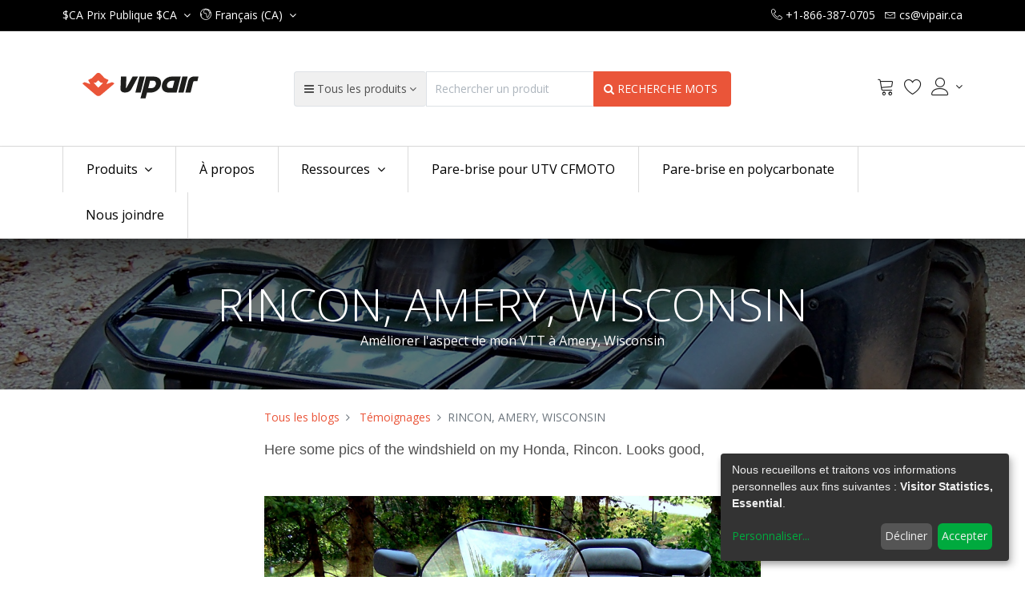

--- FILE ---
content_type: text/html; charset=utf-8
request_url: https://www.atvwindshields.com/fr_CA/blog/temoignages-3/post/rincon-amery-wisconsin-54
body_size: 11979
content:

    
    <!DOCTYPE html>
        
        
            
        
    <html lang="fr-CA" data-website-id="39" data-oe-company-name="VIPAIR (2025) inc">
            
        
            
                
            
            
            
            
                
            
        
        
    <head>
                <meta charset="utf-8"/>
                <meta http-equiv="X-UA-Compatible" content="IE=edge,chrome=1"/>
                <meta name="viewport" content="width=device-width, initial-scale=1, user-scalable=no"/>
        
            
                <script type="text/javascript">(function(w,d,s,l,i){w[l]=w[l]||[];w[l].push({'gtm.start':
                    new Date().getTime(),event:'gtm.js'});var f=d.getElementsByTagName(s)[0],
                    j=d.createElement(s),dl=l!='dataLayer'?'&l='+l:'';j.async=true;j.src=
                    'https://www.googletagmanager.com/gtm.js?id='+i+dl;f.parentNode.insertBefore(j,f);
                    })(window,document,'script','dataLayer','GTM-5LRW8LJ');
                </script>
                
        <meta name="generator" content="Odoo"/>
        
        
        
            
            
            
        <meta name="description" content="Sharing pictures of the windshield installed on a Honda Rincon in Amery, Wisconsin."/>
        <meta name="keywords" content="windshield honda, amery wisconsin, atv customization"/>
        
            
            
            
                
                    
                        <meta property="og:type" content="article"/>
                    
                
                    
                        <meta property="og:title" content="Stylish Windshield Upgrade for Honda Rincon"/>
                    
                
                    
                        <meta property="og:site_name" content="VIPAIR (2025) inc"/>
                    
                
                    
                        <meta property="og:url" content="https://www.atvwindshields.com:443/fr_CA/blog/temoignages-3/post/rincon-amery-wisconsin-54"/>
                    
                
                    
                        <meta property="og:image" content="https://www.atvwindshields.com:443/web/image/243146/525eb1113a64e_honda_rincon__vert_taxdahl.jpeg"/>
                    
                
                    
                        <meta property="og:description" content="Sharing pictures of the windshield installed on a Honda Rincon in Amery, Wisconsin."/>
                    
                
                    
                        <meta property="article:published_time" content="2022-11-23 19:40:22"/>
                    
                
                    
                        <meta property="article:modified_time" content="2026-01-28 20:00:59.240582"/>
                    
                
                    
                        
                            <meta property="article:tag" content="ATV customization, stylish upgrade, customer satisfaction"/>
                        
                            <meta property="article:tag" content="Honda, ATV accessories, visual enhancement"/>
                        
                            <meta property="article:tag" content="Rincon ATV, windshield upgrade, Amery, Wisconsin "/>
                        
                    
                
            
            
            
                
                    <meta name="twitter:card" content="summary_large_image"/>
                
                    <meta name="twitter:title" content="Stylish Windshield Upgrade for Honda Rincon"/>
                
                    <meta name="twitter:image" content="https://www.atvwindshields.com:443/web/image/243146/525eb1113a64e_honda_rincon__vert_taxdahl.jpeg"/>
                
                    <meta name="twitter:description" content="Sharing pictures of the windshield installed on a Honda Rincon in Amery, Wisconsin."/>
                
            
        

        
            
            
        
        <link rel="canonical" href="https://www.atvwindshields.com/fr_CA/blog/temoignages-3/post/rincon-amery-wisconsin-54"/>

        <link rel="preconnect" href="https://fonts.gstatic.com/" crossorigin=""/>
    

                <title>Stylish Windshield Upgrade for Honda Rincon</title>
                <link type="image/x-icon" rel="shortcut icon" href="/web/image/website/39/favicon?unique=2886447"/>
            <link type="text/css" rel="stylesheet" href="/web/content/254451-8cd2a26/39/web.assets_common.css"/>
            <link rel="manifest" href="/fr_CA/droggol_theme_common/39/manifest.json"/>
            <link rel="apple-touch-icon" sizes="192x192" href="/web/image/website/39/pwa_icon_192/192x192"/>
            <link type="text/css" rel="stylesheet" href="/web/content/307278-d8ccfac/39/web.assets_frontend.css"/>
        
    
        

                <script id="web.layout.odooscript" type="text/javascript">
                    var odoo = {
                        csrf_token: "4d5f207ceb2e6b56c0e443f5bd3f88206ce7fed9o",
                        debug: "",
                    };
                </script>
            <script type="text/javascript">
                odoo.session_info = {"is_admin": false, "is_system": false, "is_website_user": true, "user_id": false, "is_frontend": true, "translationURL": "/website/translations", "cache_hashes": {"translations": "1686bfd0d1169b9d6125fed27d9024db2b96de58"}, "dr_cart_flow": "default", "is_droggol_editor": false};
            </script>
            
            <script type="text/javascript">
                    window.klaroDefault = {};
                
                    window.klaroDefault.privacyPolicy = '/relevant-information#Legal_Notices';
                
                    window.klaroDefault.domainPath = '/';
                
                    window.klaroDefault.domain = 'www.atvwindshields.com';
                
            </script>
        <script defer="defer" type="text/javascript" src="/web/content/242108-e50d027/39/web.assets_common_minimal_js.js"></script>
            <script defer="defer" type="text/javascript" src="/web/content/259400-0c337a7/39/web.assets_frontend_minimal_js.js"></script>
            
        
    
            <script defer="defer" type="text/javascript" data-src="/web/content/254454-a05d6b7/39/web.assets_common_lazy.js"></script>
            <meta name="theme-color" content="#FFFFFF"/>
            <meta name="mobile-web-app-capable" content="yes"/>
            <meta name="apple-mobile-web-app-title"/>
            <meta name="apple-mobile-web-app-capable" content="yes"/>
            <meta name="apple-mobile-web-app-status-bar-style" content="default"/>
            <script defer="defer" type="text/javascript" data-src="/web/content/307058-8a280e8/39/web.assets_frontend_lazy.js"></script>
        
    
        

                
            
            
            <script>
                !function(f,b,e,v,n,t,s)
                {if(f.fbq)return;n=f.fbq=function(){n.callMethod?
                n.callMethod.apply(n,arguments):n.queue.push(arguments)};
                if(!f._fbq)f._fbq=n;n.push=n;n.loaded=!0;n.version='2.0';
                n.queue=[];t=b.createElement(e);t.async=!0;
                t.src=v;s=b.getElementsByTagName(e)[0];
                s.parentNode.insertBefore(t,s)}(window, document,'script',
                'https://connect.facebook.net/en_US/fbevents.js');
                fbq('init', '674789763683710');
                fbq('track', 'PageView');
            
        
            </script>
            <noscript>
                <img height="1" width="1" style="display:none" src="https://www.facebook.com/tr?id=674789763683710&amp;ev=PageView&amp;noscript=1"/>
            </noscript>
            
        
            <script id="google_analytics_4_code" async="1" src="https://www.googletagmanager.com/gtag/js?id=317253831"></script>
            <script>
              window.dataLayer = window.dataLayer || [];
              function gtag(){dataLayer.push(arguments);}
              gtag('js', new Date());
              gtag('config', '317253831', {"debug_mode": true});
            </script>
        
            <noscript id="o_animate-no-js_fallback">
                <style type="text/css">
                    .o_animate {
                        /* If no js - force elements rendering */
                        visibility:visible;

                        /* If browser support css animations support - reset animation */
                        -webkit-animation-name: none-dummy;
                        animation-name: none-dummy;
                    }
                </style>
            </noscript>
        
            <link rel="manifest" href="/social_push_notifications/static/src/js/manifest.json"/>
        </head>
            <body class="">
                
        
    
            
        
            
                <noscript>
                    <iframe height="0" width="0" style="display:none;visibility:hidden" src="https://www.googletagmanager.com/ns.html?id=GTM-5LRW8LJ"></iframe>
                </noscript>
                
        <div id="wrapwrap" class="   ">
                
    
        <div class="col-12 col-md-auto order-0 order-md-2 tp-account-info-container p-0 dr_not_in_navbar">
            <ul class="list-inline my-3 m-md-0 tp-account-info tp-tablet-hide-bottom-reached">
                
                <li class="tp-account-info-item">
                    <a href="#" class="tp-search-popover tp-header-navbar-btn" data-placement="bottom" aria-label="Search">
                        <i class="fa fa-search tp-header-navbar-btn-icon"></i>
                        <small class="tp-header-navbar-btn-lable">Search</small>
                    </a>
                </li><li class="tp-pricelist-btn tp-account-info-item">
                    <div class="dropdown">
                        
                        <a role="button" href="#" class="dropdown-toggle tp-header-navbar-btn position-relative" data-toggle="dropdown">
                            <p class="tp-header-navbar-btn-icon mb-0">$CA</p>
                            <small class="tp-header-navbar-btn-lable">Pricelist</small>
                        </a>
                        <div class="dropdown-menu" role="menu">
                            
                                <a role="menuitem" class="dropdown-item" href="/fr_CA/shop/change_pricelist/1">
                                    <span class="switcher_pricelist" data-pl_id="1">Prix Publique $CA</span>
                                </a>
                            
                                <a role="menuitem" class="dropdown-item" href="/fr_CA/shop/change_pricelist/2">
                                    <span class="switcher_pricelist" data-pl_id="2">$US Publique</span>
                                </a>
                            
                        </div>
                    </div>
                </li><li class="tp-account-info-item">
                    
                    <header>
                        <a class="dr_sale_cart_sidebar o_wsale_my_cart tp-header-navbar-btn position-relative" href="/fr_CA/shop/cart" aria-label="Cart">
                            <i class="fa fa-shopping-cart tp-header-navbar-btn-icon"></i>
                            <small class="tp-header-navbar-btn-lable">My Cart</small>
                            <sup class="my_cart_quantity badge badge-primary mb-0 font-weight-bold"></sup>
                        </a>
                    </header>
                </li><li class="tp-account-info-item">
                    
                    <header>
                        <a class="o_wsale_my_wish tp-header-navbar-btn position-relative" href="/fr_CA/shop/wishlist" aria-label="Wishlist">
                            <i class="fa fa-heart-o tp-header-navbar-btn-icon"></i>
                            <small class="tp-header-navbar-btn-lable">Wishlist</small>
                            <sup class="my_wish_quantity o_animate_blink badge badge-primary mb-0 font-weight-bold"></sup>
                        </a>
                    </header>
                </li><li class="tp-account-info-item">
                    
                    <div class="dropdown">
                        <a href="#" class="dropdown-toggle d-block tp-header-navbar-btn position-relative" data-toggle="dropdown" aria-label="Account Info">
                            <i class="fa fa-user-o tp-header-navbar-btn-icon"></i>
                            <small class="tp-header-navbar-btn-lable">Login</small>
                        </a>
                        <div class="dropdown-menu dropdown-menu-right" role="menu">
                            <div class="dropdown-header">Guest</div>
                            <a href="/fr_CA/web/login" role="menuitem" class="dropdown-item">Login</a>
                            <div class="dropdown-divider"></div>
                            <a href="/fr_CA/shop/cart" role="menuitem" class="dropdown-item">My Cart</a>
                            <a href="/fr_CA/shop/wishlist" role="menuitem" class="dropdown-item">
                                Wishlist (<span class="tp-wishlist-counter">0</span>)
                            </a>
                        </div>
                    </div>
                </li>
            </ul>
        </div>
    
    <div class="tp_preheader">
      <div class="container">
        <div class="row justify-content-between">
          <div class="col-12 col-md-auto py-2 text-md-right">
            <ul class="list-inline mb-0">
              
        
        <li class="list-inline-item tp_hide_in_mobile">
            <div class="dropdown">
                
                <a role="button" href="#" class="dropdown-toggle" data-toggle="dropdown">
                    <span class="mr-1">$CA</span>Prix Publique $CA
                </a>
                <div class="dropdown-menu" role="menu">
                    
                        <a role="menuitem" class="dropdown-item" href="/fr_CA/shop/change_pricelist/1">
                            <span class="switcher_pricelist" data-pl_id="1">Prix Publique $CA</span>
                        </a>
                    
                        <a role="menuitem" class="dropdown-item" href="/fr_CA/shop/change_pricelist/2">
                            <span class="switcher_pricelist" data-pl_id="2">$US Publique</span>
                        </a>
                    
                </div>
            </div>
        </li>
    
              
        <li class="list-inline-item">
            <div class="dropdown">
                <a href="#" class="dropdown-toggle d-block" role="button" data-toggle="dropdown" aria-haspopup="true" aria-expanded="true">
                    <i class="lnr lnr-earth"></i> <span> Français (CA)</span>
                </a>
                <div class="dropdown-menu" role="menu">
                    
                        <a class="dropdown-item js_change_lang" href="/blog/temoignages-3/post/rincon-amery-wisconsin-54" data-url_code="en_CA">
                            English (CA)
                        </a>
                    
                        <a class="dropdown-item js_change_lang" href="/fr_CA/blog/temoignages-3/post/rincon-amery-wisconsin-54" data-url_code="fr_CA">
                             Français (CA)
                        </a>
                    
                    
                </div>
            </div>
        </li>
    
            </ul>
          </div>
          <div class="col-12 col-md-auto py-2 text-md-center d-none d-xl-block">
                            
                        </div>
          <div class="col-12 col-md-auto py-2 d-none d-md-block">
            <ul class="list-inline mb-0">
              <li class="list-inline-item">
                <a href="tel:+1-866-387-0705">
                  <span class="lnr lnr-phone-handset"></span>
                  <span>+1-866-387-0705</span>
                </a>
              </li>
              <li class="list-inline-item">
                <a href="mailto:cs@vipair.ca">
                  <span class="lnr lnr-envelope"></span>
                  <span>cs@vipair.ca</span>
                </a>
              </li>
            </ul>
          </div>
        </div>
      </div>
    </div>
    <div class="tp_header">
      <div class="container">
        <div class="row justify-content-center justify-content-lg-between align-items-center">
          <header class="col-12 col-md-4 text-md-center text-lg-left col-lg-3 py-2 d-none d-md-block">
            <a href="/fr_CA/" class="navbar-brand logo">
              <span role="img" aria-label="Logo of VIPAIR" title="VIPAIR"><img src="/web/image/website/39/logo/VIPAIR?unique=2886447" class="img img-fluid" alt="VIPAIR"/></span>
            </a>
          </header>
          <div class="col-12 col-lg-6 py-2 d-none d-lg-block">
            <form class="o_wsale_products_searchbar_form" method="get" action="/fr_CA/shop">
              <div class="input-group">
                
        
        <div class="dropdown show d_search_categ_dropdown">
            <a class="btn dropdown-toggle" href="#" role="button" id="dropdownMenuLink" data-toggle="dropdown" aria-haspopup="true" aria-expanded="false">
                <i class="fa fa-bars mr-1"></i>
                <span class="dr_active_text"> Tous les produits </span>
            </a>
            <div class="dropdown-menu" aria-labelledby="dropdownMenuLink">
                <a class="dropdown-item" href="#">Tous les produits</a>
                
                    <a class="dropdown-item" href="#" data-id="35">
                        Marques
                    </a>
                
                    <a class="dropdown-item" href="#" data-id="6">
                        VTT - ATV
                    </a>
                
                    <a class="dropdown-item" href="#" data-id="7">
                        UTV - Côte à Côte
                    </a>
                
                    <a class="dropdown-item" href="#" data-id="50">
                        Marques
                    </a>
                
            </div>
        </div>
    
                <input type="text" name="search" data-limit="5" data-display-price="true" data-display-image="true" class="form-control search-query" placeholder="Rechercher un produit"/>
                <div class="input-group-append">
                  <button type="submit" class="btn btn-primary" aria-label="Search" data-original-title="" title="" aria-describedby="tooltip783200"><i class="fa fa-search"></i>&nbsp;RECHERCHE MOTS&nbsp;</button>
                </div>
              </div>
            </form>
          </div>
          <div class="col-12 col-md-12 col-lg-3 py-lg-2 text-lg-right">
            <ul class="list-inline m-0 tp-account-info tp_hide_in_mobile">
              
        
        <li class="list-inline-item d-lg-none">
            <a href="#" class="tp-search-popover" data-placement="bottom" aria-label="Search">
                <i class="lnr lnr-magnifier"></i>
            </a>
        </li>
        <li class="list-inline-item">
            
            <header>
                <a class="dr_sale_cart_sidebar o_wsale_my_cart" href="/fr_CA/shop/cart" aria-label="Cart">
                    <i class="lnr lnr-cart"></i>
                    <sup class="my_cart_quantity badge badge-primary mb-0 font-weight-bold"></sup>
                </a>
            </header>
        </li>
        <li class="list-inline-item">
            
            <header>
                <a class="o_wsale_my_wish" href="/fr_CA/shop/wishlist" aria-label="Wishlist">
                    <i class="lnr lnr-heart"></i>
                    <sup class="my_wish_quantity o_animate_blink badge badge-primary mb-0 font-weight-bold"></sup>
                </a>
            </header>
        </li>
        <li class="list-inline-item align-top">
            
            <div class="dropdown">
                <a href="#" class="dropdown-toggle d-block" data-toggle="dropdown" aria-label="Account Info">
                    <i class="lnr lnr-user align-top"></i>
                </a>
                <div class="dropdown-menu dropdown-menu-right" role="menu">
                    <div class="dropdown-header">Guest</div>
                    <a href="/fr_CA/web/login" role="menuitem" class="dropdown-item">Login</a>
                    <div class="dropdown-divider"></div>
                    <a href="/fr_CA/shop/cart" role="menuitem" class="dropdown-item">My Cart</a>
                    <a href="/fr_CA/shop/wishlist" role="menuitem" class="dropdown-item">
                        List de Souhaits (<span class="tp-wishlist-counter">0</span>)
                    </a>
                </div>
            </div>
        </li>
    
            </ul>
          </div>
        </div>
      </div>
    </div>
  <header id="top" data-anchor="true" data-name="Header" class=" o_affix_enabled">
                    <nav class="navbar navbar-expand-md navbar-light bg-light">
                <div class="container">
                    <a href="/fr_CA/" class="navbar-brand logo d-md-none">
            <span role="img" aria-label="Logo of VIPAIR" title="VIPAIR"><img src="/web/image/website/39/logo/VIPAIR?unique=2886447" class="img img-fluid" alt="VIPAIR"/></span>
        </a>
    <button class="navbar-toggler collapsed" type="button" data-toggle="collapse" data-target="#top_menu_collapse">
      <span class="icon-bar top-bar"></span>
      <span class="icon-bar middle-bar"></span>
      <span class="icon-bar bottom-bar"></span>
    </button>
  <div class="collapse navbar-collapse" id="top_menu_collapse">
                        <ul class="nav navbar-nav text-right ml-0" id="top_menu">
                            
        
            
    
            
        
    
    <li class="nav-item dropdown  position-static">
        <a data-toggle="dropdown" href="#" class="nav-link dropdown-toggle o_mega_menu_toggle">
            
            
        <span>Produits</span>
            
        
        </a>
        <div data-name="Mega Menu" class="dropdown-menu o_mega_menu o_mega_menu_container_size dropdown-menu-left"><section class="s_mega_menu_multi_menus py-4 pb0 pt0 oe_img_bg oe_custom_bg" data-name="Multi-Menus" style='background-image: url("none");'><br></section>







<section class="s_mega_menu_multi_menus py-4 pb0 pt0 oe_img_bg oe_custom_bg" data-name="Multi-Menus" style='background-image: url("none");'>
        <div class="container">
            <div class="row">
                
                
                
                
                
                    <div class="col-lg-3 py-2 text-center pt0 pb0">
                        <h4> </h4>
                        
                    </div>
                
                    <div class="col-lg-3 py-2 text-center pt0 pb0">
                        <h4> </h4>
                        
                    </div><div class="col-lg-3 py-2 text-center pt0 pb0">
                        <h4> </h4>
                        
                    </div>
                
                    
                
                    <div class="py-2 text-center pb0 pt8 col-lg-2">
                        <h4><a href="/fr_CA/shop" class="btn btn-alpha" data-original-title="" title="" aria-describedby="tooltip550013">Tous les produits</a></h4>
                        
                    </div>
                
            </div>
        </div>
    </section>
    





































































<section class="s_d_category_mega_menu_1 dr_category_mega_menu droggol_product_snippet pb0 oe_img_bg oe_custom_bg" data-ds-id="s_d_category_mega_menu_1" data-name="Category Menu - 1" data-empty-message="No products are selected." data-sub-message="Please select products from snippet option." data-mega-menu-category-params='{"categories":[{"id":6,"child":[2,9,8,5]},{"id":7,"child":[52,1,51,53,4,3]},{"id":35,"child":[36,46,37,38,39,48,40,41,47,42,43,44,49,45]}]}' style='background-image: url("none");'></section></div>
    </li>

        
            
    
            
        
    <li class="nav-item">
        <a role="menuitem" href="/fr_CA/about-us" class="nav-link ">
            <span>À propos</span>
            
        
        </a>
    </li>
    

        
            
    
            
        
    
    <li class="nav-item dropdown  ">
        <a data-toggle="dropdown" href="#" class="nav-link dropdown-toggle ">
            
            
        <span>Ressources</span>
            
        
        </a>
        <ul class="dropdown-menu" role="menu">
            
                
    
            
        
    <li class="">
        <a role="menuitem" href="/fr_CA/support" class="dropdown-item ">
            <span>Manuels &amp; Vidéos</span>
            
        
        </a>
    </li>
    

            
                
    
            
        
    <li class="">
        <a role="menuitem" href="/fr_CA/blog" class="dropdown-item ">
            <span>Blogue</span>
            
        
        </a>
    </li>
    

            
                
    
            
        
    <li class="">
        <a role="menuitem" href="/fr_CA/blog/testimonials-3" class="dropdown-item ">
            <span>Témoignage</span>
            
        
        </a>
    </li>
    

            
                
    
            
        
    <li class="">
        <a role="menuitem" href="/fr_CA/relevant-information" class="dropdown-item ">
            <span>Information</span>
            
        
        </a>
    </li>
    

            
                
    
            
        
    <li class="">
        <a role="menuitem" href="/fr_CA/frequently-asked-questions" class="dropdown-item ">
            <span>FAQ</span>
            
        
        </a>
    </li>
    

            
                
    
            
        
    <li class="">
        <a role="menuitem" href="/fr_CA/blog/photo-challenge-2023-6" class="dropdown-item ">
            <span>#MyRideAndi2023</span>
            
        
        </a>
    </li>
    

            
        </ul>
    </li>

        
            
    
            
        
    <li class="nav-item">
        <a role="menuitem" href="/fr_CA/UTV_CFMOTO_Glass_Windshields" class="nav-link ">
            <span>Pare-brise pour UTV CFMOTO</span>
            
        
        </a>
    </li>
    

        
            
    
            
        
    <li class="nav-item">
        <a role="menuitem" href="/fr_CA/polycarbonate-windshields" class="nav-link ">
            <span>Pare-brise en polycarbonate</span>
            
        
        </a>
    </li>
    

        
            
    
            
        
    <li class="nav-item">
        <a role="menuitem" href="/fr_CA/contact" class="nav-link ">
            <span>Nous joindre</span>
            
        
        </a>
    </li>
    

        
    
            
            
                
                
        
        
            </ul>
                    </div>
                </div>
            </nav>
        </header>
                <main>
                    
            
        
        <div id="wrap" class="js_blog website_blog">
            

        
        
        
        
        
        
        

        <section id="o_wblog_post_top">
            <div id="title" class="blog_header">
                
  
  <div data-use_size="True" data-use_filters="True" data-use_text_size="True" class="o_record_cover_container d-flex flex-column h-100 bg-secondary o_record_has_cover cover_auto   o_wblog_post_page_cover">
    <div class="o_record_cover_component o_record_cover_image" style="background-image: url(/web/image/243146/525eb1113a64e_honda_rincon__vert_taxdahl.jpeg);"></div>
    <div style="opacity: 0.6;" class="o_record_cover_component o_record_cover_filter oe_black">
      <p>
        <br/>
      </p>
    </div>
    
                    
                    
                    
                    
                    

                    <div class="container text-center position-relative h-100 d-flex flex-column flex-grow-1 justify-content-around">
                        <div class="o_wblog_post_title js_tweet ">
                            <div id="o_wblog_post_name" data-oe-expression="blog_post.name" placeholder="Nettoyer la visière de son pare-brise VIPAIR : 4 étapes rapides et faciles!" data-blog-id="54">RINCON, AMERY, WISCONSIN</div>
                            <div id="o_wblog_post_subtitle" placeholder="Sous-titre">Améliorer l'aspect de mon VTT à Amery, Wisconsin</div>
                        </div>
                        <a id="o_wblog_post_content_jump" href="#o_wblog_post_main" class="css_editable_mode_hidden justify-content-center align-items-center rounded-circle mx-auto text-decoration-none">
                            <i class="fa fa-angle-down fa-3x text-white" aria-label="To blog content" title="To blog content"></i>
                        </a>
                    </div>
                
  </div>

            </div>
        </section>

        <section id="o_wblog_post_main" class="container pt-4 pb-5 ">
            

            <div class="mx-auto o_wblog_read">
                <div class="d-flex flex-column flex-lg-row">
                    <div id="o_wblog_post_content" class=" o_wblog_read w-100 flex-shrink-0">
                        
    
    <nav aria-label="fil d'Ariane" class="breadcrumb flex-nowrap py-0 px-0 css_editable_mode_hidden mb-3 bg-transparent">
        <li class="breadcrumb-item"><a href="/fr_CA/blog">Tous les blogs</a></li>
        <li class="breadcrumb-item">
            <a href="/fr_CA/blog/temoignages-3">Témoignages</a>
        </li>
        <li class="breadcrumb-item text-truncate active"><span>RINCON, AMERY, WISCONSIN</span></li>
    </nav>

    <div data-editor-message="WRITE HERE OR DRAG BUILDING BLOCKS" class="o_wblog_post_content_field js_tweet  o_wblog_read_text">
            
<p>Here some pics of the windshield on my Honda, Rincon. Looks good,</p>
        
<section class="s_banner_11 pt16 pb16" data-name="Banner - 11">
            <div class="container">
                <div class="row s_nb_column_fixed">
                    <div class="col-12">
                        <img src="/web/image/243146/525eb1113a64e_honda_rincon__vert_taxdahl.jpeg" class="img img-fluid shadow-sm" alt="Banner Image 01">
                    </div>
                </div>
            </div>
        </section></div>

    <div class="css_editable_mode_hidden text-muted">
        <div>dans <a href="/fr_CA/blog/temoignages-3"><b>Témoignages</b></a></div>
        <div>#
            
                <a class="badge border mr-1" href="/fr_CA/blog/temoignages-3/tag/atv-customization-stylish-upgrade-customer-satisfaction-416">ATV customization, stylish upgrade, customer satisfaction</a>
            
                <a class="badge border mr-1" href="/fr_CA/blog/temoignages-3/tag/honda-atv-accessories-visual-enhancement-415">Honda, ATV accessories, visual enhancement</a>
            
                <a class="badge border mr-1" href="/fr_CA/blog/temoignages-3/tag/rincon-atv-windshield-upgrade-amery-wisconsin-414">Rincon ATV, windshield upgrade, Amery, Wisconsin </a>
            
        </div>
    </div>

                    </div>
                </div>
            </div>
        
        

        <div class="container">
            <div class="mx-auto o_wblog_read">
                <div id="o_wblog_post_comments" class="pt-4 o_wblog_read">
                    <div class="small mb-4">
                        <a href="/fr_CA/web/login" class="btn btn-sm btn-primary"><b>Se connecter</b></a> pour laisser un commentaire.
                    </div>
                    
        <div id="discussion" class="d-print-none o_portal_chatter o_not_editable p-0" data-res_model="blog.post" data-res_id="54" data-pager_step="10" data-allow_composer="1">
        </div>
    
                </div>
            </div>
        </div>
    </section>
        <section id="o_wblog_post_footer">
        <div class="css_editable_mode_hidden mt-5">
            
                <div id="o_wblog_next_container" class="d-flex flex-column">
                    
  
  <div data-use_filters="True" class="o_record_cover_container d-flex flex-column h-100 bg-secondary    o_wblog_post_page_cover o_wblog_post_page_cover_footer o_record_has_cover">
    <div class="o_record_cover_component o_record_cover_image" style="background-image: url(/web/image/243145/5225ddf25e59c_renald_pouliot_honda_rubicon_450es_rouge_2003_2.jpeg);"></div>
    <div style="opacity: 0.6;" class="o_record_cover_component o_record_cover_filter oe_black">
      <p>
        <br/>
      </p>
    </div>
    
                        
                        
                        
                        

                        <a id="o_wblog_next_post_info" class="d-none" data-size="o_record_has_cover cover_auto" data-text="" data-url="/blog/temoignages-3/post/rubicon-450es-red-2003-la-baie-quebec-53?anim"></a>

                        
                        

                        <div class="container text-center position-relative h-100 d-flex flex-column flex-grow-1 justify-content-around">
                            <div class="o_wblog_post_title">
                                <div id="o_wblog_post_name" placeholder="Titre de l'article de blog" data-blog-id="53">RUBICON 450ES, RED, 2003, LA BAIE, QUÉBEC</div>
                                <div id="o_wblog_post_subtitle" placeholder="Sous-titre">Mise en valeur de l'aspect amélioré de mon VTT</div>
                            </div>

                            <div class="o_wblog_toggle ">
                                <span class="h4 d-inline-block py-1 px-2 rounded-sm text-white">
                                    <i class="fa fa-angle-right fa-3x text-white" aria-label="Lire la suite" title="Lire la suite"></i>
                                </span>
                            </div>

                            <div class="o_wblog_next_fake_btn d-flex o_wblog_toggle"></div>
                        </div>
                    
  </div>

                    <div class="o_wblog_next_loader o_wblog_toggle d-none justify-content-center align-items-center flex-grow-1 position-relative">
                        <div class="d-inline-block rounded-circle"></div>
                    </div>
                </div>
            
        </div>
    </section>
    

            
            <div class="oe_structure" data-editor-sub-message="Visible in all blogs' pages" id="oe_structure_blog_footer">
      <section class="s_banner_11 pt0 pb0" data-name="Banner - 11">
        <div class="container">
          <div class="row s_nb_column_fixed">
            <div class="col-12"> </div>
          </div>
        </div>
      </section>
    </div>
  </div>
    
                </main>
                <footer id="bottom" data-anchor="true" class="bg-light o_footer">
                    <div id="footer" class="oe_structure oe_structure_solo">
      <section class="s_text_block pt48 pb24">
        <div class="container">
          <div class="row">
            <div class="col-12 col-lg-3 mb-3">
              <a href="/fr_CA/">
                <span role="img" aria-label="Logo of VIPAIR" title="VIPAIR"><img src="/web/image/website/39/logo_footer/VIPAIR?unique=2886447" class="img img-fluid logo" alt="VIPAIR"/></span>
              </a>
              
        <ul class="list-inline tp-followus-icon mb-0 mt-4">
            <li class="list-inline-item">
                <a target="_blank" rel="noopener" data-toggle="tooltip" title="Facebook" aria-label="Facebook" href="https://www.facebook.com/vipairinc">
                    <span class="fa fa-facebook"></span>
                </a>
            </li>
            
            <li class="list-inline-item">
                <a target="_blank" rel="noopener" data-toggle="tooltip" title="Linkedin" aria-label="Linkedin" href="https://www.linkedin.com/company/vipair-atv-windshields/about/?viewAsMember=true">
                    <span class="fa fa-linkedin"></span>
                </a>
            </li>
            <li class="list-inline-item">
                <a target="_blank" rel="noopener" data-toggle="tooltip" title="Youtube" aria-label="Youtube" href="https://www.youtube.com/channel/UCrHwMlGk-4x2ytHjLO-XKXg">
                    <span class="fa fa-youtube"></span>
                </a>
            </li>
            <li class="list-inline-item">
                <a target="_blank" rel="noopener" data-toggle="tooltip" title="Instagram" aria-label="Instagram" href="https://www.instagram.com/vipairatvwindshield/">
                    <span class="fa fa-instagram"></span>
                </a>
            </li>
            
        </ul>
    
              <div class="mt-3 pl-0">
                <ul class="list-inline">
                  
        <li class="list-inline-item">
            <div class="dropdown">
                <a href="#" class="dropdown-toggle d-block" role="button" data-toggle="dropdown" aria-haspopup="true" aria-expanded="true">
                    <i class="lnr lnr-earth"></i> <span> Français (CA)</span>
                </a>
                <div class="dropdown-menu" role="menu">
                    
                        <a class="dropdown-item js_change_lang" href="/blog/temoignages-3/post/rincon-amery-wisconsin-54" data-url_code="en_CA">
                            English (CA)
                        </a>
                    
                        <a class="dropdown-item js_change_lang" href="/fr_CA/blog/temoignages-3/post/rincon-amery-wisconsin-54" data-url_code="fr_CA">
                             Français (CA)
                        </a>
                    
                    
                </div>
            </div>
        </li>
    
                </ul>
              </div>
            </div>
            <div class="col-12 col-lg-2 mb-3">
              <h6 class="mb-2">
                <font style="color: rgb(255, 255, 255);">Catégories</font>
              </h6>
              <div class="s_hr pt0 pb8" data-name="Separator">
                <hr class="border-alpha s_hr_solid w-25 mr-auto s_hr_2px"/>
              </div>
              <ul class="list-unstyled">
                <li class="my-2">
                  <a href="/fr_CA/" data-original-title="" title="">Accueil</a>
                </li>
                <li class="my-2">
                  <a href="/fr_CA/about-us">À propos de Vipair</a>
                </li>
                <li class="my-2"><a href="/fr_CA/blog" data-original-title="" title="" aria-describedby="tooltip7487">Blo</a>g</li>
                <li class="my-2">
                  <a href="/fr_CA/frequently-asked-questions" data-original-title="" title="" aria-describedby="tooltip380259">Foire Aux Questions</a>
                </li>
                <li class="my-2">
                  <a href="/fr_CA/blog/testimonials-3" data-original-title="" title="">Témoignages</a>
                </li>
              </ul>
            </div>
            <div class="col-12 col-lg-2 mb-3">
              <h6 class="mb-2">
                <font style="color: rgb(255, 255, 255);">Compte</font>
              </h6>
              <div class="s_hr pt0 pb8" data-name="Separator">
                <hr class="border-alpha s_hr_solid w-25 mr-auto s_hr_2px"/>
              </div>
              <ul class="list-unstyled">
                <li class="my-2">
                  <a href="/fr_CA/my" data-original-title="" title="">Votre compte</a>
                </li>
                <li class="my-2">
                  <a href="/fr_CA/relevant-information#Intellectual_Property_Patents_Trade_Marks" data-original-title="" title="" aria-describedby="tooltip330848">Propriété Intellectuelle</a>
                </li>
                <li class="my-2">
                  <a href="/fr_CA/relevant-information#Shipping_Delivery" data-original-title="" title="" aria-describedby="tooltip474506">Expéditions</a>
                </li>
                <li class="my-2">
                  <a href="/fr_CA/relevant-information#return_policy" data-original-title="" title="" aria-describedby="tooltip474506">Politique de Retour</a>
                </li>
                <li class="my-2">
                  <a href="/fr_CA/relevant-information#Legal_Notices" data-original-title="" title="" aria-describedby="tooltip403413">Avis Légaux Conditions</a>
                </li>
              </ul>
            </div>
            <div class="col-12 col-lg-2 mb-3">
              <h6 class="mb-2">
                <font style="color: rgb(255, 255, 255);">Liens utiles</font>
              </h6>
              <div class="s_hr pt0 pb8" data-name="Separator">
                <hr class="border-alpha s_hr_solid w-25 mr-auto s_hr_2px"/>
              </div>
              <ul class="list-unstyled">
                <li class="my-2">
                  <a href="/fr_CA/shop/category/utv-utv-windshields-1" data-original-title="" title="" aria-describedby="tooltip40048">UTV Pare-brise</a>
                </li>
                <li class="my-2">
                  <a href="/fr_CA/shop/category/atv-atv-windshields-2" data-original-title="" title="" aria-describedby="tooltip236727">ATV Windshields<br data-original-title="" title="" aria-describedby="tooltip280103"/></a>
                </li>
                <li class="my-2">
                  <a href="/fr_CA/blog/testimonials" data-original-title="" title="" aria-describedby="tooltip142361"></a>
                </li>
                <li class="my-2">
                  <a href="/fr_CA/contact" data-original-title="" title="" aria-describedby="tooltip131686">Nous contacter</a>
                </li>
              </ul>
              <p>
                <br/>
              </p>
            </div>
            <div class="col-12 col-lg-3 mb-3" style="">
              <h6>
                <font style="color: rgb(255, 255, 255);">Contactez-nous</font>
              </h6>
              <div class="s_hr pt0 pb8" style="width:60%" data-name="Separator">
                <hr class="border-alpha s_hr_solid w-25 mr-auto s_hr_2px"/>
              </div>
              <p>
                <a href="https://www.google.com/maps/place/VIPAIR+inc/@46.0627269,-70.9558033,16.75z/data=!4m15!1m8!3m7!1s0x4cb9cf38e6fac0b9:0x357df77a30759a0!2s25+Av.+C%C3%B4t%C3%A9,+Saint-%C3%89phrem-de-Beauce,+QC+G0M+1R0!3b1!8m2!3d46.0627354!4d-70.9562418!16s%2Fg%2F11csgt5x13!3m5!1s0x4cb9cf84c2a3b187:0x35d631ea90fb36ae!8m2!3d46.0627354!4d-70.9562418!16s%2Fg%2F11mw8lytvz" data-original-title="" title="" aria-describedby="tooltip573885"><u>VIPAIR inc</u>.<br/>445, 2e Avenue, Parc Industriel <br/>Sainte-Marie-de-Beauce, QC <br/>G6E 3V6, Canada</a>
                <br/>
              </p>
              <p>
                <a href="tel:+18884845820" data-original-title="" title="" aria-describedby="tooltip810086">+1-866-387-0705</a>
              </p>
              <p>
                <a href="mailto:cs@vipair.ca" data-original-title="" title="" aria-describedby="tooltip810086">cs@vipair.ca</a>
              </p>
              <p>
                <a href="https://www.google.com/maps/place/VIPAIR+inc/@46.0627269,-70.9558033,16.75z/data=!4m15!1m8!3m7!1s0x4cb9cf38e6fac0b9:0x357df77a30759a0!2s25+Av.+C%C3%B4t%C3%A9,+Saint-%C3%89phrem-de-Beauce,+QC+G0M+1R0!3b1!8m2!3d46.0627354!4d-70.9562418!16s%2Fg%2F11csgt5x13!3m5!1s0x4cb9cf84c2a3b187:0x35d631ea90fb36ae!8m2!3d46.0627354!4d-70.9562418!16s%2Fg%2F11mw8lytvz" data-original-title="" title="" aria-describedby="tooltip175325">Google Maps</a>
              </p>
              <div class="s_share" data-name="Share">
                <a href="https://www.facebook.com/vipairinc/" target="_blank" class="s_share_facebook">
                  <img class="img-fluid o_we_custom_image shadow-sm" src="/web/image/258651/Facebookd.png" data-original-title="" title="" aria-describedby="tooltip446422"/>
                </a>
                <a href="https://www.youtube.com/channel/UCrHwMlGk-4x2ytHjLO-XKXg" target="_blank" class="s_share_twitter">
                  <img class="img-fluid o_we_custom_image shadow-sm" src="/web/image/258731/YouTube_Play.png" data-original-title="" title="" aria-describedby="tooltip435290" style=""/>
                </a>
                <a href="https://ca.linkedin.com/company/vipair-atv-windshields" target="_blank" class="s_share_linkedin">
                  <img class="img-fluid o_we_custom_image shadow-sm" src="/web/image/258655/linkedin-icon-512x512-vkm0drb1.png" data-original-title="" title="" aria-describedby="tooltip813302"/>
                </a>
                <a href="mailto:?body=https%3A%2F%2Fodoo.atvfairings.com%2F&amp;subject=VIPAIR%20Premium%20ATV%20%26%20UTV%20Windshields" class="s_share_email" data-original-title="" title="" aria-describedby="tooltip127196"> </a>
              </div>
            </div>
          </div>
        </div>
      </section>
    </div>
  <div class="o_footer_copyright">
      <div class="container">
        <div class="row justify-content-between align-items-center">
          <div class="col-auto my-2">
            <span>Tous droits réservées - Propriété intellectuelle&nbsp;©</span>
            <span itemprop="name">VIPAIR (2025) inc</span>
          </div>
          <div class="col-auto my-2">
            
        <ul class="list-inline mb-0">
            
            
            
            
                
                    <li class="list-inline-item my-1 ">
                        <span><img src="/web/image/payment.icon/1/image_payment_form/VISA?unique=865bf7c" class="img img-fluid" alt="VISA"/></span>
                    </li>
                    
                    
                
                    <li class="list-inline-item my-1 ">
                        <span><img src="/web/image/payment.icon/2/image_payment_form/American%20Express?unique=cf1705b" class="img img-fluid" alt="American Express"/></span>
                    </li>
                    
                    
                
                    <li class="list-inline-item my-1 ">
                        <span><img src="/web/image/payment.icon/4/image_payment_form/Diners%20Club%20International?unique=865bf7c" class="img img-fluid" alt="Diners Club International"/></span>
                    </li>
                    
                    
                
                    <li class="list-inline-item my-1 ">
                        <span><img src="/web/image/payment.icon/5/image_payment_form/Discover?unique=865bf7c" class="img img-fluid" alt="Discover"/></span>
                    </li>
                    
                    
                
                    <li class="list-inline-item my-1 ">
                        <span><img src="/web/image/payment.icon/6/image_payment_form/JCB?unique=865bf7c" class="img img-fluid" alt="JCB"/></span>
                    </li>
                    
                    
                
                    <li class="list-inline-item my-1  d-none">
                        <span><img src="/web/image/payment.icon/7/image_payment_form/Maestro?unique=865bf7c" class="img img-fluid" alt="Maestro"/></span>
                    </li>
                    <li class="list-inline-item">
                        <span data-toggle="tooltip" title="Maestro, MasterCard">More...</span>
                    </li>
                    
                
                    <li class="list-inline-item my-1  d-none">
                        <span><img src="/web/image/payment.icon/8/image_payment_form/MasterCard?unique=865bf7c" class="img img-fluid" alt="MasterCard"/></span>
                    </li>
                    
                    
                
            
                
            
        </ul>
    
          </div>
        </div>
      </div>
    </div>
  </footer>
            
            <a href="#" class="back-to-top o_not_editable" style="display: none;" title="Scroll back to top">
                <i class="lnr lnr-chevron-up"></i>
            </a>
        </div>
                
                    <script>
                        
            
                window.addEventListener('load', function () {
                    

                    odoo.define('im_livechat.livesupport', function (require) {
            
                        var rootWidget = require('root.widget');
                        var im_livechat = require('im_livechat.im_livechat');
                        var button = new im_livechat.LivechatButton(
                            rootWidget,
                            "https://odoo.atvfairings.com",
                            {"button_text": "Besoin d'Aide? Need Help?", "input_placeholder": "Type here - Tapez ici", "default_message": "Bonjour. Comment je peux vous assister a trouver votre pare-brise ou autre?  Hello. Can I help find your windshield or other?", "channel_name": "Vipair \u00e0 votre service!", "channel_id": 1, "default_username": "Visiteur"}
                        );
                        button.appendTo(document.body);
                        window.livechat_button = button;
            
                    });
                });
            
        
                    </script>
                
            
        <script id="tracking_code" type="text/plain" data-type="application/javascript" data-name="google-analytics">
            (function(i,s,o,g,r,a,m){i['GoogleAnalyticsObject']=r;i[r]=i[r]||function(){
            (i[r].q=i[r].q||[]).push(arguments)},i[r].l=1*new Date();a=s.createElement(o),
            m=s.getElementsByTagName(o)[0];a.async=1;a.src=g;m.parentNode.insertBefore(a,m)
            })(window,document,'script','//www.google-analytics.com/analytics.js','ga');

            ga('create', '317253831'.trim(), 'auto');
            ga('send','pageview');
        </script>
    
        </body>
        </html>
    

